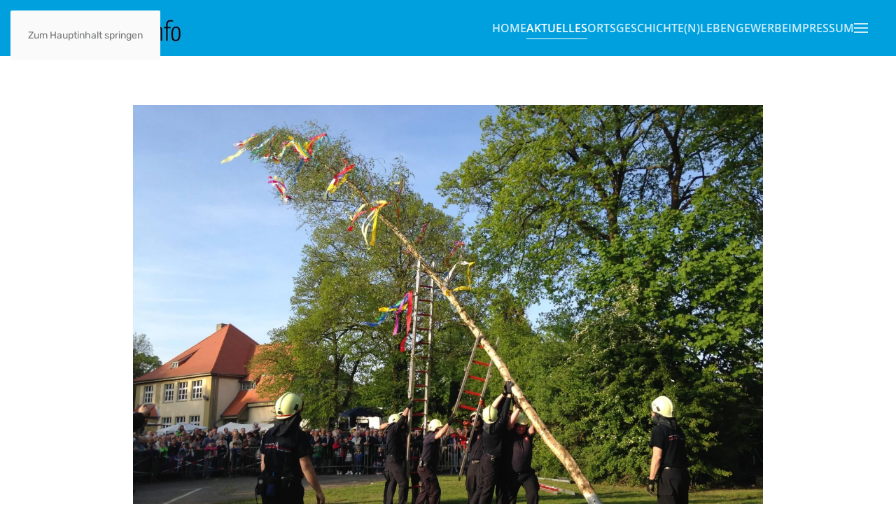

--- FILE ---
content_type: text/html; charset=UTF-8
request_url: https://www.rath-heumar.info/der-baum-steht/
body_size: 15122
content:
<!DOCTYPE html>
<html lang="de">
    <head>
        <meta charset="UTF-8">
        <meta name="viewport" content="width=device-width, initial-scale=1">
                <link href="https://fonts.googleapis.com/css?family=Dancing+Script:100,100i,200,200i,300,300i,400,400i,500,500i,600,600i,700,700i,800,800i,900,900i%7CRoboto+Condensed:100,100i,200,200i,300,300i,400,400i,500,500i,600,600i,700,700i,800,800i,900,900i%7CCuprum:100,100i,200,200i,300,300i,400,400i,500,500i,600,600i,700,700i,800,800i,900,900i%7CPacifico:100,100i,200,200i,300,300i,400,400i,500,500i,600,600i,700,700i,800,800i,900,900i%7CPoppins:100,100i,200,200i,300,300i,400,400i,500,500i,600,600i,700,700i,800,800i,900,900i%7CLato:100,100i,200,200i,300,300i,400,400i,500,500i,600,600i,700,700i,800,800i,900,900i%7COswald:100,100i,200,200i,300,300i,400,400i,500,500i,600,600i,700,700i,800,800i,900,900i%7CNunito:100,100i,200,200i,300,300i,400,400i,500,500i,600,600i,700,700i,800,800i,900,900i%7CRoboto+Slab:100,100i,200,200i,300,300i,400,400i,500,500i,600,600i,700,700i,800,800i,900,900i%7CRoboto:100,100i,200,200i,300,300i,400,400i,500,500i,600,600i,700,700i,800,800i,900,900i%7CIndie+Flower:100,100i,200,200i,300,300i,400,400i,500,500i,600,600i,700,700i,800,800i,900,900i%7CHandlee:100,100i,200,200i,300,300i,400,400i,500,500i,600,600i,700,700i,800,800i,900,900i%7CMontserrat:100,100i,200,200i,300,300i,400,400i,500,500i,600,600i,700,700i,800,800i,900,900i%7CMarko+One:100,100i,200,200i,300,300i,400,400i,500,500i,600,600i,700,700i,800,800i,900,900i" rel="stylesheet"><meta name='robots' content='index, follow, max-image-preview:large, max-snippet:-1, max-video-preview:-1' />

	<!-- This site is optimized with the Yoast SEO plugin v26.8 - https://yoast.com/product/yoast-seo-wordpress/ -->
	<title>Der Baum steht - rath-heumar.info</title>
	<link rel="canonical" href="https://www.rath-heumar.info/der-baum-steht/" />
	<meta property="og:locale" content="de_DE" />
	<meta property="og:type" content="article" />
	<meta property="og:title" content="Der Baum steht - rath-heumar.info" />
	<meta property="og:description" content="Rath/Heumar – wie jedes Jahr, wird am Rande des Platzes vor dem Bürger- und Vereinszentrum der gemeinsame Maibaum durch die Löschgruppe Heumar aufgestellt. Premiere feierte dieses mal die neue Aufstellvorrichtung, die die mühsamen Erdarbeiten der Vorjahre überflüssig macht. Die Rath/Heumarer Kapelle „Blos mer jet“ sorgte für die musikalische Begleitung der Zeremonie. Bei gemütlichen 20 Grad füllte [&hellip;]" />
	<meta property="og:url" content="https://www.rath-heumar.info/der-baum-steht/" />
	<meta property="og:site_name" content="rath-heumar.info" />
	<meta property="article:publisher" content="https://www.facebook.com/groups/rathheumarinfo/" />
	<meta property="article:author" content="https://www.facebook.com/marceldunkelberg" />
	<meta property="article:published_time" content="2017-05-02T15:31:31+00:00" />
	<meta property="article:modified_time" content="2017-05-02T15:41:15+00:00" />
	<meta property="og:image" content="https://www.rath-heumar.info/wp-content/uploads/2017/05/maibaum2017_elleneichberg_1.jpg" />
	<meta property="og:image:width" content="2048" />
	<meta property="og:image:height" content="1536" />
	<meta property="og:image:type" content="image/jpeg" />
	<meta name="author" content="Marcel Dunkelberg" />
	<meta name="twitter:card" content="summary_large_image" />
	<meta name="twitter:creator" content="@Captain_Koelsch" />
	<meta name="twitter:label1" content="Verfasst von" />
	<meta name="twitter:data1" content="Marcel Dunkelberg" />
	<meta name="twitter:label2" content="Geschätzte Lesezeit" />
	<meta name="twitter:data2" content="1 Minute" />
	<meta name="twitter:label3" content="Written by" />
	<meta name="twitter:data3" content="Marcel Dunkelberg" />
	<script type="application/ld+json" class="yoast-schema-graph">{"@context":"https://schema.org","@graph":[{"@type":"Article","@id":"https://www.rath-heumar.info/der-baum-steht/#article","isPartOf":{"@id":"https://www.rath-heumar.info/der-baum-steht/"},"author":[{"@id":"https://www.rath-heumar.info/#/schema/person/3ea6b7c12ac774086bab092b56d9d2d2"}],"headline":"Der Baum steht","datePublished":"2017-05-02T15:31:31+00:00","dateModified":"2017-05-02T15:41:15+00:00","mainEntityOfPage":{"@id":"https://www.rath-heumar.info/der-baum-steht/"},"wordCount":157,"publisher":{"@id":"https://www.rath-heumar.info/#organization"},"image":{"@id":"https://www.rath-heumar.info/der-baum-steht/#primaryimage"},"thumbnailUrl":"https://www.rath-heumar.info/wp-content/uploads/2017/05/maibaum2017_elleneichberg_1.jpg","articleSection":["Aktuelles","Redaktion"],"inLanguage":"de"},{"@type":"WebPage","@id":"https://www.rath-heumar.info/der-baum-steht/","url":"https://www.rath-heumar.info/der-baum-steht/","name":"Der Baum steht - rath-heumar.info","isPartOf":{"@id":"https://www.rath-heumar.info/#website"},"primaryImageOfPage":{"@id":"https://www.rath-heumar.info/der-baum-steht/#primaryimage"},"image":{"@id":"https://www.rath-heumar.info/der-baum-steht/#primaryimage"},"thumbnailUrl":"https://www.rath-heumar.info/wp-content/uploads/2017/05/maibaum2017_elleneichberg_1.jpg","datePublished":"2017-05-02T15:31:31+00:00","dateModified":"2017-05-02T15:41:15+00:00","breadcrumb":{"@id":"https://www.rath-heumar.info/der-baum-steht/#breadcrumb"},"inLanguage":"de","potentialAction":[{"@type":"ReadAction","target":["https://www.rath-heumar.info/der-baum-steht/"]}]},{"@type":"ImageObject","inLanguage":"de","@id":"https://www.rath-heumar.info/der-baum-steht/#primaryimage","url":"https://www.rath-heumar.info/wp-content/uploads/2017/05/maibaum2017_elleneichberg_1.jpg","contentUrl":"https://www.rath-heumar.info/wp-content/uploads/2017/05/maibaum2017_elleneichberg_1.jpg","width":2048,"height":1536,"caption":"Maibaum 2017 Rath/Heumar © Ellen Eichberg"},{"@type":"BreadcrumbList","@id":"https://www.rath-heumar.info/der-baum-steht/#breadcrumb","itemListElement":[{"@type":"ListItem","position":1,"name":"Startseite","item":"https://www.rath-heumar.info/"},{"@type":"ListItem","position":2,"name":"Aktuelles","item":"https://www.rath-heumar.info/aktuelles/"},{"@type":"ListItem","position":3,"name":"Der Baum steht"}]},{"@type":"WebSite","@id":"https://www.rath-heumar.info/#website","url":"https://www.rath-heumar.info/","name":"rath-heumar.info","description":"Lebensqualität im Kölner Osten","publisher":{"@id":"https://www.rath-heumar.info/#organization"},"potentialAction":[{"@type":"SearchAction","target":{"@type":"EntryPoint","urlTemplate":"https://www.rath-heumar.info/?s={search_term_string}"},"query-input":{"@type":"PropertyValueSpecification","valueRequired":true,"valueName":"search_term_string"}}],"inLanguage":"de"},{"@type":"Organization","@id":"https://www.rath-heumar.info/#organization","name":"rath-heumar.info","url":"https://www.rath-heumar.info/","logo":{"@type":"ImageObject","inLanguage":"de","@id":"https://www.rath-heumar.info/#/schema/logo/image/","url":"https://www.rath-heumar.info/wp-content/uploads/2017/01/logoampel-e1484605183651.png","contentUrl":"https://www.rath-heumar.info/wp-content/uploads/2017/01/logoampel-e1484605183651.png","width":250,"height":35,"caption":"rath-heumar.info"},"image":{"@id":"https://www.rath-heumar.info/#/schema/logo/image/"},"sameAs":["https://www.facebook.com/groups/rathheumarinfo/"]},{"@type":"Person","@id":"https://www.rath-heumar.info/#/schema/person/3ea6b7c12ac774086bab092b56d9d2d2","name":"Marcel Dunkelberg","image":{"@type":"ImageObject","inLanguage":"de","@id":"https://www.rath-heumar.info/#/schema/person/image/cc3ea6cb0a0403d5b016f40f73ddbc03","url":"https://secure.gravatar.com/avatar/59590b52b393e919dcf127241adcc7763df7269a5642031eb664ab12298ef6ac?s=96&d=mm&r=g","contentUrl":"https://secure.gravatar.com/avatar/59590b52b393e919dcf127241adcc7763df7269a5642031eb664ab12298ef6ac?s=96&d=mm&r=g","caption":"Marcel Dunkelberg"},"sameAs":["http://www.dis.koeln","https://www.facebook.com/marceldunkelberg","https://x.com/Captain_Koelsch"],"url":"https://www.rath-heumar.info/author/rhadmin/"}]}</script>
	<!-- / Yoast SEO plugin. -->


<link rel='dns-prefetch' href='//secure.gravatar.com' />
<link rel='dns-prefetch' href='//stats.wp.com' />
<link rel='dns-prefetch' href='//fonts.googleapis.com' />
<link rel='dns-prefetch' href='//use.fontawesome.com' />
<link rel='dns-prefetch' href='//v0.wordpress.com' />
<link rel="alternate" type="application/rss+xml" title="rath-heumar.info &raquo; Feed" href="https://www.rath-heumar.info/feed/" />
<link rel="alternate" type="application/rss+xml" title="rath-heumar.info &raquo; Kommentar-Feed" href="https://www.rath-heumar.info/comments/feed/" />
<link rel="alternate" title="oEmbed (JSON)" type="application/json+oembed" href="https://www.rath-heumar.info/wp-json/oembed/1.0/embed?url=https%3A%2F%2Fwww.rath-heumar.info%2Fder-baum-steht%2F" />
<link rel="alternate" title="oEmbed (XML)" type="text/xml+oembed" href="https://www.rath-heumar.info/wp-json/oembed/1.0/embed?url=https%3A%2F%2Fwww.rath-heumar.info%2Fder-baum-steht%2F&#038;format=xml" />
<link rel='stylesheet' id='dpProEventCalendar_headcss-css' href='https://www.rath-heumar.info/wp-content/plugins/dpProEventCalendar/css/dpProEventCalendar.css' media='all' />
<link rel='stylesheet' id='font-awesome-original-css' href='https://www.rath-heumar.info/wp-content/plugins/dpProEventCalendar/css/font-awesome.css' media='all' />
<link rel='stylesheet' id='sgr-css' href='https://www.rath-heumar.info/wp-content/plugins/simple-google-recaptcha/sgr.css' media='all' />
<link rel='stylesheet' id='sbi_styles-css' href='https://www.rath-heumar.info/wp-content/plugins/instagram-feed-pro/css/sbi-styles.min.css' media='all' />
<link rel='stylesheet' id='layerslider-css' href='https://www.rath-heumar.info/wp-content/plugins/LayerSlider/assets/static/layerslider/css/layerslider.css' media='all' />
<style id='wp-emoji-styles-inline-css'>

	img.wp-smiley, img.emoji {
		display: inline !important;
		border: none !important;
		box-shadow: none !important;
		height: 1em !important;
		width: 1em !important;
		margin: 0 0.07em !important;
		vertical-align: -0.1em !important;
		background: none !important;
		padding: 0 !important;
	}
/*# sourceURL=wp-emoji-styles-inline-css */
</style>
<link rel='stylesheet' id='wp-block-library-css' href='https://www.rath-heumar.info/wp-includes/css/dist/block-library/style.min.css' media='all' />
<style id='global-styles-inline-css'>
:root{--wp--preset--aspect-ratio--square: 1;--wp--preset--aspect-ratio--4-3: 4/3;--wp--preset--aspect-ratio--3-4: 3/4;--wp--preset--aspect-ratio--3-2: 3/2;--wp--preset--aspect-ratio--2-3: 2/3;--wp--preset--aspect-ratio--16-9: 16/9;--wp--preset--aspect-ratio--9-16: 9/16;--wp--preset--color--black: #000000;--wp--preset--color--cyan-bluish-gray: #abb8c3;--wp--preset--color--white: #ffffff;--wp--preset--color--pale-pink: #f78da7;--wp--preset--color--vivid-red: #cf2e2e;--wp--preset--color--luminous-vivid-orange: #ff6900;--wp--preset--color--luminous-vivid-amber: #fcb900;--wp--preset--color--light-green-cyan: #7bdcb5;--wp--preset--color--vivid-green-cyan: #00d084;--wp--preset--color--pale-cyan-blue: #8ed1fc;--wp--preset--color--vivid-cyan-blue: #0693e3;--wp--preset--color--vivid-purple: #9b51e0;--wp--preset--gradient--vivid-cyan-blue-to-vivid-purple: linear-gradient(135deg,rgb(6,147,227) 0%,rgb(155,81,224) 100%);--wp--preset--gradient--light-green-cyan-to-vivid-green-cyan: linear-gradient(135deg,rgb(122,220,180) 0%,rgb(0,208,130) 100%);--wp--preset--gradient--luminous-vivid-amber-to-luminous-vivid-orange: linear-gradient(135deg,rgb(252,185,0) 0%,rgb(255,105,0) 100%);--wp--preset--gradient--luminous-vivid-orange-to-vivid-red: linear-gradient(135deg,rgb(255,105,0) 0%,rgb(207,46,46) 100%);--wp--preset--gradient--very-light-gray-to-cyan-bluish-gray: linear-gradient(135deg,rgb(238,238,238) 0%,rgb(169,184,195) 100%);--wp--preset--gradient--cool-to-warm-spectrum: linear-gradient(135deg,rgb(74,234,220) 0%,rgb(151,120,209) 20%,rgb(207,42,186) 40%,rgb(238,44,130) 60%,rgb(251,105,98) 80%,rgb(254,248,76) 100%);--wp--preset--gradient--blush-light-purple: linear-gradient(135deg,rgb(255,206,236) 0%,rgb(152,150,240) 100%);--wp--preset--gradient--blush-bordeaux: linear-gradient(135deg,rgb(254,205,165) 0%,rgb(254,45,45) 50%,rgb(107,0,62) 100%);--wp--preset--gradient--luminous-dusk: linear-gradient(135deg,rgb(255,203,112) 0%,rgb(199,81,192) 50%,rgb(65,88,208) 100%);--wp--preset--gradient--pale-ocean: linear-gradient(135deg,rgb(255,245,203) 0%,rgb(182,227,212) 50%,rgb(51,167,181) 100%);--wp--preset--gradient--electric-grass: linear-gradient(135deg,rgb(202,248,128) 0%,rgb(113,206,126) 100%);--wp--preset--gradient--midnight: linear-gradient(135deg,rgb(2,3,129) 0%,rgb(40,116,252) 100%);--wp--preset--font-size--small: 13px;--wp--preset--font-size--medium: 20px;--wp--preset--font-size--large: 36px;--wp--preset--font-size--x-large: 42px;--wp--preset--spacing--20: 0.44rem;--wp--preset--spacing--30: 0.67rem;--wp--preset--spacing--40: 1rem;--wp--preset--spacing--50: 1.5rem;--wp--preset--spacing--60: 2.25rem;--wp--preset--spacing--70: 3.38rem;--wp--preset--spacing--80: 5.06rem;--wp--preset--shadow--natural: 6px 6px 9px rgba(0, 0, 0, 0.2);--wp--preset--shadow--deep: 12px 12px 50px rgba(0, 0, 0, 0.4);--wp--preset--shadow--sharp: 6px 6px 0px rgba(0, 0, 0, 0.2);--wp--preset--shadow--outlined: 6px 6px 0px -3px rgb(255, 255, 255), 6px 6px rgb(0, 0, 0);--wp--preset--shadow--crisp: 6px 6px 0px rgb(0, 0, 0);}:where(.is-layout-flex){gap: 0.5em;}:where(.is-layout-grid){gap: 0.5em;}body .is-layout-flex{display: flex;}.is-layout-flex{flex-wrap: wrap;align-items: center;}.is-layout-flex > :is(*, div){margin: 0;}body .is-layout-grid{display: grid;}.is-layout-grid > :is(*, div){margin: 0;}:where(.wp-block-columns.is-layout-flex){gap: 2em;}:where(.wp-block-columns.is-layout-grid){gap: 2em;}:where(.wp-block-post-template.is-layout-flex){gap: 1.25em;}:where(.wp-block-post-template.is-layout-grid){gap: 1.25em;}.has-black-color{color: var(--wp--preset--color--black) !important;}.has-cyan-bluish-gray-color{color: var(--wp--preset--color--cyan-bluish-gray) !important;}.has-white-color{color: var(--wp--preset--color--white) !important;}.has-pale-pink-color{color: var(--wp--preset--color--pale-pink) !important;}.has-vivid-red-color{color: var(--wp--preset--color--vivid-red) !important;}.has-luminous-vivid-orange-color{color: var(--wp--preset--color--luminous-vivid-orange) !important;}.has-luminous-vivid-amber-color{color: var(--wp--preset--color--luminous-vivid-amber) !important;}.has-light-green-cyan-color{color: var(--wp--preset--color--light-green-cyan) !important;}.has-vivid-green-cyan-color{color: var(--wp--preset--color--vivid-green-cyan) !important;}.has-pale-cyan-blue-color{color: var(--wp--preset--color--pale-cyan-blue) !important;}.has-vivid-cyan-blue-color{color: var(--wp--preset--color--vivid-cyan-blue) !important;}.has-vivid-purple-color{color: var(--wp--preset--color--vivid-purple) !important;}.has-black-background-color{background-color: var(--wp--preset--color--black) !important;}.has-cyan-bluish-gray-background-color{background-color: var(--wp--preset--color--cyan-bluish-gray) !important;}.has-white-background-color{background-color: var(--wp--preset--color--white) !important;}.has-pale-pink-background-color{background-color: var(--wp--preset--color--pale-pink) !important;}.has-vivid-red-background-color{background-color: var(--wp--preset--color--vivid-red) !important;}.has-luminous-vivid-orange-background-color{background-color: var(--wp--preset--color--luminous-vivid-orange) !important;}.has-luminous-vivid-amber-background-color{background-color: var(--wp--preset--color--luminous-vivid-amber) !important;}.has-light-green-cyan-background-color{background-color: var(--wp--preset--color--light-green-cyan) !important;}.has-vivid-green-cyan-background-color{background-color: var(--wp--preset--color--vivid-green-cyan) !important;}.has-pale-cyan-blue-background-color{background-color: var(--wp--preset--color--pale-cyan-blue) !important;}.has-vivid-cyan-blue-background-color{background-color: var(--wp--preset--color--vivid-cyan-blue) !important;}.has-vivid-purple-background-color{background-color: var(--wp--preset--color--vivid-purple) !important;}.has-black-border-color{border-color: var(--wp--preset--color--black) !important;}.has-cyan-bluish-gray-border-color{border-color: var(--wp--preset--color--cyan-bluish-gray) !important;}.has-white-border-color{border-color: var(--wp--preset--color--white) !important;}.has-pale-pink-border-color{border-color: var(--wp--preset--color--pale-pink) !important;}.has-vivid-red-border-color{border-color: var(--wp--preset--color--vivid-red) !important;}.has-luminous-vivid-orange-border-color{border-color: var(--wp--preset--color--luminous-vivid-orange) !important;}.has-luminous-vivid-amber-border-color{border-color: var(--wp--preset--color--luminous-vivid-amber) !important;}.has-light-green-cyan-border-color{border-color: var(--wp--preset--color--light-green-cyan) !important;}.has-vivid-green-cyan-border-color{border-color: var(--wp--preset--color--vivid-green-cyan) !important;}.has-pale-cyan-blue-border-color{border-color: var(--wp--preset--color--pale-cyan-blue) !important;}.has-vivid-cyan-blue-border-color{border-color: var(--wp--preset--color--vivid-cyan-blue) !important;}.has-vivid-purple-border-color{border-color: var(--wp--preset--color--vivid-purple) !important;}.has-vivid-cyan-blue-to-vivid-purple-gradient-background{background: var(--wp--preset--gradient--vivid-cyan-blue-to-vivid-purple) !important;}.has-light-green-cyan-to-vivid-green-cyan-gradient-background{background: var(--wp--preset--gradient--light-green-cyan-to-vivid-green-cyan) !important;}.has-luminous-vivid-amber-to-luminous-vivid-orange-gradient-background{background: var(--wp--preset--gradient--luminous-vivid-amber-to-luminous-vivid-orange) !important;}.has-luminous-vivid-orange-to-vivid-red-gradient-background{background: var(--wp--preset--gradient--luminous-vivid-orange-to-vivid-red) !important;}.has-very-light-gray-to-cyan-bluish-gray-gradient-background{background: var(--wp--preset--gradient--very-light-gray-to-cyan-bluish-gray) !important;}.has-cool-to-warm-spectrum-gradient-background{background: var(--wp--preset--gradient--cool-to-warm-spectrum) !important;}.has-blush-light-purple-gradient-background{background: var(--wp--preset--gradient--blush-light-purple) !important;}.has-blush-bordeaux-gradient-background{background: var(--wp--preset--gradient--blush-bordeaux) !important;}.has-luminous-dusk-gradient-background{background: var(--wp--preset--gradient--luminous-dusk) !important;}.has-pale-ocean-gradient-background{background: var(--wp--preset--gradient--pale-ocean) !important;}.has-electric-grass-gradient-background{background: var(--wp--preset--gradient--electric-grass) !important;}.has-midnight-gradient-background{background: var(--wp--preset--gradient--midnight) !important;}.has-small-font-size{font-size: var(--wp--preset--font-size--small) !important;}.has-medium-font-size{font-size: var(--wp--preset--font-size--medium) !important;}.has-large-font-size{font-size: var(--wp--preset--font-size--large) !important;}.has-x-large-font-size{font-size: var(--wp--preset--font-size--x-large) !important;}
/*# sourceURL=global-styles-inline-css */
</style>

<style id='classic-theme-styles-inline-css'>
/*! This file is auto-generated */
.wp-block-button__link{color:#fff;background-color:#32373c;border-radius:9999px;box-shadow:none;text-decoration:none;padding:calc(.667em + 2px) calc(1.333em + 2px);font-size:1.125em}.wp-block-file__button{background:#32373c;color:#fff;text-decoration:none}
/*# sourceURL=/wp-includes/css/classic-themes.min.css */
</style>
<link rel='stylesheet' id='wp-components-css' href='https://www.rath-heumar.info/wp-includes/css/dist/components/style.min.css' media='all' />
<link rel='stylesheet' id='wp-preferences-css' href='https://www.rath-heumar.info/wp-includes/css/dist/preferences/style.min.css' media='all' />
<link rel='stylesheet' id='wp-block-editor-css' href='https://www.rath-heumar.info/wp-includes/css/dist/block-editor/style.min.css' media='all' />
<link rel='stylesheet' id='wp-reusable-blocks-css' href='https://www.rath-heumar.info/wp-includes/css/dist/reusable-blocks/style.min.css' media='all' />
<link rel='stylesheet' id='wp-patterns-css' href='https://www.rath-heumar.info/wp-includes/css/dist/patterns/style.min.css' media='all' />
<link rel='stylesheet' id='wp-editor-css' href='https://www.rath-heumar.info/wp-includes/css/dist/editor/style.min.css' media='all' />
<link rel='stylesheet' id='wallsio-style-css-css' href='https://www.rath-heumar.info/wp-content/plugins/wallsio/block/dist/blocks.style.build.css' media='all' />
<link rel='stylesheet' id='userpro_google_font-css' href='https://fonts.googleapis.com/css?family=Roboto%3A400%2C400italic%2C700%2C700italic%2C300italic%2C300' media='all' />
<link rel='stylesheet' id='userpro_skin_min-css' href='https://www.rath-heumar.info/wp-content/plugins/userpro/skins/elegant/style.css' media='all' />
<link rel='stylesheet' id='up_fontawesome-css' href='https://www.rath-heumar.info/wp-content/plugins/userpro/css/up-fontawesome.css' media='all' />
<link rel='stylesheet' id='up_timeline_css-css' href='https://www.rath-heumar.info/wp-content/plugins/userpro/addons/timeline/assets/css/timeline.css' media='all' />
<link rel='stylesheet' id='wk-styles-css' href='https://www.rath-heumar.info/wp-content/plugins/widgetkit/cache/wk-styles-e1f7e271.css' media='all' />
<link rel='stylesheet' id='wp-job-manager-job-listings-css' href='https://www.rath-heumar.info/wp-content/plugins/wp-job-manager/assets/dist/css/job-listings.css' media='all' />
<link rel='stylesheet' id='cn-public-css' href='//www.rath-heumar.info/wp-content/plugins/connections/assets/dist/frontend/style.css' media='all' />
<link rel='stylesheet' id='cnt-cmap-css' href='//www.rath-heumar.info/wp-content/plugins/connections-cmap/cmap.min.css' media='all' />
<style id='cnt-cmap-inline-css'>
/* cMap Template Customizer Custom Styles */
#cn-cmap .cn-list-row h2 .fn,
#cn-cmap .cn-list-row-alternate h2 .fn {
	color: #000;
}
#cn-cmap .cn-list-row,
#cn-cmap .cn-list-row-alternate {
	color: #000;
}
#cn-cmap span.contact-label,
#cn-cmap span.cn-relation-label,
#cn-cmap span.adr span.address-name,
#cn-cmap span.tel span.phone-name,
#cn-cmap span.email span.email-name,
#cn-cmap span.im-network span.im-name,
#cn-cmap span.link span.link-name,
#cn-cmap span.cn-date span.date-name {
	color: #000;
}
#cn-cmap .cn-list-row a,
#cn-cmap .cn-list-row a:visited,
#cn-cmap .cn-list-row-alternate a,
#cn-cmap .cn-list-row-alternate a:visited {
	color: #000;
}
#cn-cmap .cn-content-tray .cn-bio-tray,
#cn-cmap .cn-content-tray .cn-note-tray,
#cn-cmap .cn-content-tray .cn-gmap {
	background-color: #F1F1F1;
}
#cn-cmap .cn-content-tray {
	color: #000;
}
#cn-cmap .cn-content-tray a,
#cn-cmap .cn-content-tray a:visited {
	color: #000;
}
/*# sourceURL=cnt-cmap-inline-css */
</style>
<link rel='stylesheet' id='cnt-profile-css' href='//www.rath-heumar.info/wp-content/plugins/connections/templates/profile/profile.css' media='all' />
<link rel='stylesheet' id='cn-chosen-css' href='//www.rath-heumar.info/wp-content/plugins/connections/assets/vendor/chosen/chosen.min.css' media='all' />
<link rel='stylesheet' id='cn-form-public-css' href='https://www.rath-heumar.info/wp-content/plugins/connections-form/css/cn-form-user.min.css' media='all' />
<link rel='stylesheet' id='cnbh-public-css' href='//www.rath-heumar.info/wp-content/plugins/connections-business-directory-hours/assets/css/cnbh-public.min.css' media='all' />
<link rel='stylesheet' id='bfa-font-awesome-css' href='https://use.fontawesome.com/releases/v5.15.4/css/all.css' media='all' />
<link rel='stylesheet' id='bfa-font-awesome-v4-shim-css' href='https://use.fontawesome.com/releases/v5.15.4/css/v4-shims.css' media='all' />
<style id='bfa-font-awesome-v4-shim-inline-css'>

			@font-face {
				font-family: 'FontAwesome';
				src: url('https://use.fontawesome.com/releases/v5.15.4/webfonts/fa-brands-400.eot'),
				url('https://use.fontawesome.com/releases/v5.15.4/webfonts/fa-brands-400.eot?#iefix') format('embedded-opentype'),
				url('https://use.fontawesome.com/releases/v5.15.4/webfonts/fa-brands-400.woff2') format('woff2'),
				url('https://use.fontawesome.com/releases/v5.15.4/webfonts/fa-brands-400.woff') format('woff'),
				url('https://use.fontawesome.com/releases/v5.15.4/webfonts/fa-brands-400.ttf') format('truetype'),
				url('https://use.fontawesome.com/releases/v5.15.4/webfonts/fa-brands-400.svg#fontawesome') format('svg');
			}

			@font-face {
				font-family: 'FontAwesome';
				src: url('https://use.fontawesome.com/releases/v5.15.4/webfonts/fa-solid-900.eot'),
				url('https://use.fontawesome.com/releases/v5.15.4/webfonts/fa-solid-900.eot?#iefix') format('embedded-opentype'),
				url('https://use.fontawesome.com/releases/v5.15.4/webfonts/fa-solid-900.woff2') format('woff2'),
				url('https://use.fontawesome.com/releases/v5.15.4/webfonts/fa-solid-900.woff') format('woff'),
				url('https://use.fontawesome.com/releases/v5.15.4/webfonts/fa-solid-900.ttf') format('truetype'),
				url('https://use.fontawesome.com/releases/v5.15.4/webfonts/fa-solid-900.svg#fontawesome') format('svg');
			}

			@font-face {
				font-family: 'FontAwesome';
				src: url('https://use.fontawesome.com/releases/v5.15.4/webfonts/fa-regular-400.eot'),
				url('https://use.fontawesome.com/releases/v5.15.4/webfonts/fa-regular-400.eot?#iefix') format('embedded-opentype'),
				url('https://use.fontawesome.com/releases/v5.15.4/webfonts/fa-regular-400.woff2') format('woff2'),
				url('https://use.fontawesome.com/releases/v5.15.4/webfonts/fa-regular-400.woff') format('woff'),
				url('https://use.fontawesome.com/releases/v5.15.4/webfonts/fa-regular-400.ttf') format('truetype'),
				url('https://use.fontawesome.com/releases/v5.15.4/webfonts/fa-regular-400.svg#fontawesome') format('svg');
				unicode-range: U+F004-F005,U+F007,U+F017,U+F022,U+F024,U+F02E,U+F03E,U+F044,U+F057-F059,U+F06E,U+F070,U+F075,U+F07B-F07C,U+F080,U+F086,U+F089,U+F094,U+F09D,U+F0A0,U+F0A4-F0A7,U+F0C5,U+F0C7-F0C8,U+F0E0,U+F0EB,U+F0F3,U+F0F8,U+F0FE,U+F111,U+F118-F11A,U+F11C,U+F133,U+F144,U+F146,U+F14A,U+F14D-F14E,U+F150-F152,U+F15B-F15C,U+F164-F165,U+F185-F186,U+F191-F192,U+F1AD,U+F1C1-F1C9,U+F1CD,U+F1D8,U+F1E3,U+F1EA,U+F1F6,U+F1F9,U+F20A,U+F247-F249,U+F24D,U+F254-F25B,U+F25D,U+F267,U+F271-F274,U+F279,U+F28B,U+F28D,U+F2B5-F2B6,U+F2B9,U+F2BB,U+F2BD,U+F2C1-F2C2,U+F2D0,U+F2D2,U+F2DC,U+F2ED,U+F328,U+F358-F35B,U+F3A5,U+F3D1,U+F410,U+F4AD;
			}
		
/*# sourceURL=bfa-font-awesome-v4-shim-inline-css */
</style>
<link rel='stylesheet' id='cn-brandicons-css' href='//www.rath-heumar.info/wp-content/plugins/connections/assets/vendor/icomoon-brands/style.css' media='all' />
<link href="https://www.rath-heumar.info/wp-content/themes/yootheme/css/theme.1.css?ver=1769016551" rel="stylesheet">
<script type="41f1d604098ee1cacb5d6278-text/javascript">GOOGLE_MAPS_API_KEY = "AIzaSyAJXVc8ObIc4LFCb2Do_HWGeJPsZuj2TjM";</script>
<script id="sgr-js-extra" type="41f1d604098ee1cacb5d6278-text/javascript">
var sgr = {"sgr_site_key":"6LdiLRIUAAAAANlxSorEAP2m25c8N-42a3h3RQIT"};
//# sourceURL=sgr-js-extra
</script>
<script src="https://www.rath-heumar.info/wp-content/plugins/simple-google-recaptcha/sgr.js" id="sgr-js" type="41f1d604098ee1cacb5d6278-text/javascript"></script>
<script src="https://www.rath-heumar.info/wp-includes/js/jquery/jquery.min.js" id="jquery-core-js" type="41f1d604098ee1cacb5d6278-text/javascript"></script>
<script src="https://www.rath-heumar.info/wp-includes/js/jquery/jquery-migrate.min.js" id="jquery-migrate-js" type="41f1d604098ee1cacb5d6278-text/javascript"></script>
<script id="layerslider-utils-js-extra" type="41f1d604098ee1cacb5d6278-text/javascript">
var LS_Meta = {"v":"8.1.2","fixGSAP":"1"};
//# sourceURL=layerslider-utils-js-extra
</script>
<script src="https://www.rath-heumar.info/wp-content/plugins/LayerSlider/assets/static/layerslider/js/layerslider.utils.js" id="layerslider-utils-js" type="41f1d604098ee1cacb5d6278-text/javascript"></script>
<script src="https://www.rath-heumar.info/wp-content/plugins/LayerSlider/assets/static/layerslider/js/layerslider.kreaturamedia.jquery.js" id="layerslider-js" type="41f1d604098ee1cacb5d6278-text/javascript"></script>
<script src="https://www.rath-heumar.info/wp-content/plugins/LayerSlider/assets/static/layerslider/js/layerslider.transitions.js" id="layerslider-transitions-js" type="41f1d604098ee1cacb5d6278-text/javascript"></script>
<script src="https://www.rath-heumar.info/wp-content/plugins/widgetkit/cache/uikit2-502c54c7.js" id="uikit2-js" type="41f1d604098ee1cacb5d6278-text/javascript"></script>
<script src="https://www.rath-heumar.info/wp-content/plugins/widgetkit/cache/wk-scripts-8840edca.js" id="wk-scripts-js" type="41f1d604098ee1cacb5d6278-text/javascript"></script>
<script id="userpro_sc-js-extra" type="41f1d604098ee1cacb5d6278-text/javascript">
var up_social_ajax  = {"ajaxurl":"https://www.rath-heumar.info/wp-admin/admin-ajax.php","security":"b3c1e4468c","data":{"is_user_logged_in":false}};
//# sourceURL=userpro_sc-js-extra
</script>
<script src="https://www.rath-heumar.info/wp-content/plugins/userpro/addons/social/scripts/userpro-social.js" id="userpro_sc-js" type="41f1d604098ee1cacb5d6278-text/javascript"></script>
<script src="https://www.rath-heumar.info/wp-content/plugins/userpro/scripts/userpro.encrypt.js" id="userpro_encrypt_js-js" type="41f1d604098ee1cacb5d6278-text/javascript"></script>
<meta name="generator" content="Powered by LayerSlider 8.1.2 - Build Heros, Sliders, and Popups. Create Animations and Beautiful, Rich Web Content as Easy as Never Before on WordPress." />
<!-- LayerSlider updates and docs at: https://layerslider.com -->
<link rel="https://api.w.org/" href="https://www.rath-heumar.info/wp-json/" /><link rel="alternate" title="JSON" type="application/json" href="https://www.rath-heumar.info/wp-json/wp/v2/posts/1970" /><link rel="EditURI" type="application/rsd+xml" title="RSD" href="https://www.rath-heumar.info/xmlrpc.php?rsd" />
<meta name="generator" content="WordPress 6.9" />
<link rel='shortlink' href='https://wp.me/p8jm2A-vM' />
    <script type="41f1d604098ee1cacb5d6278-text/javascript">
        var userpro_ajax_url = 'https://www.rath-heumar.info/wp-admin/admin-ajax.php';
        var dateformat = 'dd-mm-yy';
    </script>
    <script type="41f1d604098ee1cacb5d6278-text/javascript">
(function(url){
	if(/(?:Chrome\/26\.0\.1410\.63 Safari\/537\.31|WordfenceTestMonBot)/.test(navigator.userAgent)){ return; }
	var addEvent = function(evt, handler) {
		if (window.addEventListener) {
			document.addEventListener(evt, handler, false);
		} else if (window.attachEvent) {
			document.attachEvent('on' + evt, handler);
		}
	};
	var removeEvent = function(evt, handler) {
		if (window.removeEventListener) {
			document.removeEventListener(evt, handler, false);
		} else if (window.detachEvent) {
			document.detachEvent('on' + evt, handler);
		}
	};
	var evts = 'contextmenu dblclick drag dragend dragenter dragleave dragover dragstart drop keydown keypress keyup mousedown mousemove mouseout mouseover mouseup mousewheel scroll'.split(' ');
	var logHuman = function() {
		if (window.wfLogHumanRan) { return; }
		window.wfLogHumanRan = true;
		var wfscr = document.createElement('script');
		wfscr.type = 'text/javascript';
		wfscr.async = true;
		wfscr.src = url + '&r=' + Math.random();
		(document.getElementsByTagName('head')[0]||document.getElementsByTagName('body')[0]).appendChild(wfscr);
		for (var i = 0; i < evts.length; i++) {
			removeEvent(evts[i], logHuman);
		}
	};
	for (var i = 0; i < evts.length; i++) {
		addEvent(evts[i], logHuman);
	}
})('//www.rath-heumar.info/?wordfence_lh=1&hid=30E1884F45B4F080202895302C8029E7');
</script>	<style>img#wpstats{display:none}</style>
		<link rel="icon" href="/wp-content/uploads/2017/11/RHFAV_web.png" sizes="any"><script src="https://www.rath-heumar.info/wp-content/themes/yootheme/vendor/assets/uikit/dist/js/uikit.min.js?ver=5.0.6" type="41f1d604098ee1cacb5d6278-text/javascript"></script>
<script src="https://www.rath-heumar.info/wp-content/themes/yootheme/vendor/assets/uikit/dist/js/uikit-icons-max.min.js?ver=5.0.6" type="41f1d604098ee1cacb5d6278-text/javascript"></script>
<script src="https://www.rath-heumar.info/wp-content/themes/yootheme/assets/site/js/theme.js?ver=5.0.6" type="41f1d604098ee1cacb5d6278-text/javascript"></script>
<script type="41f1d604098ee1cacb5d6278-text/javascript">window.yootheme ||= {}; yootheme.theme = {"i18n":{"close":{"label":"Schlie\u00dfen","0":"yootheme"},"totop":{"label":"Back to top","0":"yootheme"},"marker":{"label":"Open","0":"yootheme"},"navbarToggleIcon":{"label":"Men\u00fc \u00f6ffnen","0":"yootheme"},"paginationPrevious":{"label":"Vorherige Seite","0":"yootheme"},"paginationNext":{"label":"N\u00e4chste Seite","0":"yootheme"},"searchIcon":{"toggle":"Open Search","submit":"Suche starten"},"slider":{"next":"N\u00e4chstes Bild","previous":"Vorheriges Bild","slideX":"Bild %s","slideLabel":"%s von %s"},"slideshow":{"next":"N\u00e4chstes Bild","previous":"Vorheriges Bild","slideX":"Bild %s","slideLabel":"%s von %s"},"lightboxPanel":{"next":"N\u00e4chstes Bild","previous":"Vorheriges Bild","slideLabel":"%s von %s","close":"Schlie\u00dfen"}}};</script>
		<style id="wp-custom-css">
			@media (max-width: 767px) {
  .headmobil {
    font-size: 30px;
  }
  .headbody {
    font-size: 30px;
  }
  .mobiltext {
    font-size: 14px;
  }
}
@media (max-width: 959px) {
  .headmobil {
    font-size: 30px;
  }
  .headbody {
    font-size: 30px;
  }
  .mobiltext {
    font-size: 14px;
  }
}
.lghenews .wk-h4 {
  font-size: 18px;
}
.lghenews .wk-margin {
  text-align: justify;
}
.wk-slidenav:focus,
.wk-slidenav:hover {
  outline: 0;
  text-decoration: none;
  color: #00A0DE;
  cursor: pointer;
}
.mainnews .wk-panel {
  text-align: justify;
}
img.cn-image {
  visibility: visible;
}
		</style>
		    <link rel='stylesheet' id='shariffcss-css' href='https://www.rath-heumar.info/wp-content/plugins/shariff/css/shariff.min.css' media='all' />
<link rel='stylesheet' id='userpro-fa-icons-local-css' href='https://www.rath-heumar.info/wp-content/plugins/userpro/assets/css/fontawesome/css/all.min.css' media='all' />
<link rel='stylesheet' id='userpro_latest_css-css' href='https://www.rath-heumar.info/wp-content/plugins/userpro/assets/css/main.css' media='all' />
</head>
    <body class="wp-singular post-template-default single single-post postid-1970 single-format-standard wp-theme-yootheme  yootheme">

        
        <div class="uk-hidden-visually uk-notification uk-notification-top-left uk-width-auto">
            <div class="uk-notification-message">
                <a href="#tm-main" class="uk-link-reset">Zum Hauptinhalt springen</a>
            </div>
        </div>

        
        
        <div class="tm-page">

                        


<header class="tm-header-mobile uk-hidden@l">


    
        <div class="uk-navbar-container">

            <div class="uk-container uk-container-expand">
                <nav class="uk-navbar" uk-navbar="{&quot;align&quot;:&quot;left&quot;,&quot;container&quot;:&quot;.tm-header-mobile&quot;,&quot;boundary&quot;:&quot;.tm-header-mobile .uk-navbar-container&quot;}">

                                        <div class="uk-navbar-left ">

                                                    <a href="https://www.rath-heumar.info/" aria-label="Zurück zur Startseite" class="uk-logo uk-navbar-item">
    <picture><source type="image/webp" srcset="/wp-content/uploads/yootheme/cache/74/747e5214.webp 221w" sizes="(min-width: 221px) 221px"><img src="/wp-content/uploads/2017/12/rhinfologoneu_web-1.png" width="221" height="35" alt="rath-heumar"></picture></a>                        
                        
                        
                    </div>
                    
                    
                                        <div class="uk-navbar-right">

                                                    
<ul class="uk-navbar-nav">
    
	<li class="menu-item menu-item-type-post_type menu-item-object-page menu-item-home menu-item-has-children uk-parent"><a href="https://www.rath-heumar.info/">Home</a>
	<div class="uk-drop uk-navbar-dropdown"><div><ul class="uk-nav uk-navbar-dropdown-nav">

		<li class="menu-item menu-item-type-post_type menu-item-object-page"><a href="https://www.rath-heumar.info/profil/anmeldung/">Anmelden</a></li>
		<li class="menu-item menu-item-type-post_type menu-item-object-page"><a href="https://www.rath-heumar.info/profil/registrierung/">Registrieren</a></li></ul></div></div></li>
	<li class="menu-item menu-item-type-post_type menu-item-object-page current_page_parent menu-item-has-children uk-active uk-parent"><a href="https://www.rath-heumar.info/aktuelles/">Aktuelles</a>
	<div class="uk-drop uk-navbar-dropdown"><div><ul class="uk-nav uk-navbar-dropdown-nav">

		<li class="menu-item menu-item-type-post_type menu-item-object-page"><a href="https://www.rath-heumar.info/aktuelles/waldfest/">Waldfest</a></li>
		<li class="menu-item menu-item-type-post_type menu-item-object-page"><a href="https://www.rath-heumar.info/aktuelles/veranstaltungen/">Veranstaltungen</a></li>
		<li class="menu-item menu-item-type-post_type menu-item-object-page menu-item-has-children uk-parent"><a href="https://www.rath-heumar.info/jobs/">Jobs</a>
		<ul class="uk-nav-sub">

			<li class="menu-item menu-item-type-post_type menu-item-object-page"><a href="https://www.rath-heumar.info/job-anlegen/">Job anlegen</a></li>
			<li class="menu-item menu-item-type-post_type menu-item-object-page"><a href="https://www.rath-heumar.info/job-dashboard/">Job Dashboard</a></li></ul></li></ul></div></div></li>
	<li class="menu-item menu-item-type-post_type menu-item-object-page menu-item-has-children uk-parent"><a href="https://www.rath-heumar.info/ort/">Ortsgeschichte(n)</a>
	<div class="uk-drop uk-navbar-dropdown"><div><ul class="uk-nav uk-navbar-dropdown-nav">

		<li class="menu-item menu-item-type-post_type menu-item-object-page"><a href="https://www.rath-heumar.info/ort/gestuet-roettgen/">Gestüt Röttgen</a></li>
		<li class="menu-item menu-item-type-custom menu-item-object-custom menu-item-has-children uk-nav-header uk-parent">Vereine</li>
		<li class="menu-item menu-item-type-post_type menu-item-object-page"><a href="https://www.rath-heumar.info/leben/kulturkraenzje/">Kulturkränzje</a></li>
		<li class="menu-item menu-item-type-post_type menu-item-object-page"><a href="https://www.rath-heumar.info/leben/loeschgruppeheumar/">Löschgruppe Heumar</a></li>
		<li class="menu-item menu-item-type-post_type menu-item-object-page"><a href="https://www.rath-heumar.info/leben/pfadfinder-johannes-bosco/">Pfadfinderstamm „Johannes Bosco“</a></li>
		<li class="menu-item menu-item-type-post_type menu-item-object-page"><a href="https://www.rath-heumar.info/katholische-frauengemeinschaft-deutschland-st-cornelius/">Katholische Frauengemeinschaft Deutschland</a></li>
		<li class="menu-item menu-item-type-post_type menu-item-object-page"><a href="https://www.rath-heumar.info/leben/quartett-verein-1874-koeln-rathheumar-e-v/">Quartett-Verein 1874</a></li>
		<li class="menu-item menu-item-type-post_type menu-item-object-page"><a href="https://www.rath-heumar.info/leben/schuetzenverein/">Schützenverein</a></li>
		<li class="menu-item menu-item-type-post_type menu-item-object-page"><a href="https://www.rath-heumar.info/leben/sportvereine/">Sportvereine</a></li></ul></div></div></li>
	<li class="menu-item menu-item-type-custom menu-item-object-custom menu-item-has-children uk-parent"><a role="button">Leben</a>
	<div class="uk-drop uk-navbar-dropdown" mode="hover" pos="bottom-left"><div><ul class="uk-nav uk-navbar-dropdown-nav">

		<li class="menu-item menu-item-type-post_type menu-item-object-page"><a href="https://www.rath-heumar.info/rath-heumar-momente/">Rath/Heumar Momente</a></li>
		<li class="menu-item menu-item-type-post_type menu-item-object-page menu-item-has-children uk-parent"><a href="https://www.rath-heumar.info/leben/gesundheit/">Gesundheit</a>
		<ul class="uk-nav-sub">

			<li class="menu-item menu-item-type-post_type menu-item-object-page"><a href="https://www.rath-heumar.info/leben/gesundheit/love-your-body-blog/">Love Your Body Blog</a></li></ul></li>
		<li class="menu-item menu-item-type-post_type menu-item-object-page"><a href="https://www.rath-heumar.info/leben/glaube/">Glaube</a></li>
		<li class="menu-item menu-item-type-custom menu-item-object-custom menu-item-has-children uk-nav-header uk-parent">Kinder</li>
		<li class="menu-item menu-item-type-post_type menu-item-object-page"><a href="https://www.rath-heumar.info/leben/kinder/kindergarten/">Kindergarten</a></li>
		<li class="menu-item menu-item-type-post_type menu-item-object-page"><a href="https://www.rath-heumar.info/leben/kinder/schulen/">Schule</a></li>
		<li class="menu-item menu-item-type-post_type menu-item-object-page"><a href="https://www.rath-heumar.info/leben/kinder/spielplaetze/">Spielplätze</a></li>
		<li class="menu-item menu-item-type-post_type menu-item-object-page"><a href="https://www.rath-heumar.info/leben/kinder/tagesmuetter/">Tagesmütter</a></li></ul></div></div></li>
	<li class="menu-item menu-item-type-post_type menu-item-object-page menu-item-has-children uk-parent"><a href="https://www.rath-heumar.info/gewerbe/">Gewerbe</a>
	<div class="uk-drop uk-navbar-dropdown"><div><ul class="uk-nav uk-navbar-dropdown-nav">

		<li class="menu-item menu-item-type-post_type menu-item-object-page"><a href="https://www.rath-heumar.info/gewerbe/ig-rathheumar/">IG-Rath/Heumar</a></li></ul></div></div></li>
	<li class="menu-item menu-item-type-post_type menu-item-object-page menu-item-has-children uk-parent"><a href="https://www.rath-heumar.info/impressum/">Impressum</a>
	<div class="uk-drop uk-navbar-dropdown"><div><ul class="uk-nav uk-navbar-dropdown-nav">

		<li class="menu-item menu-item-type-post_type menu-item-object-page"><a href="https://www.rath-heumar.info/impressum/redaktion/">Redaktion</a></li>
		<li class="menu-item menu-item-type-post_type menu-item-object-page"><a href="https://www.rath-heumar.info/impressum/datenschutzerklaerung/">Datenschutzerklärung</a></li>
		<li class="menu-item menu-item-type-post_type menu-item-object-page"><a href="https://www.rath-heumar.info/impressum/disclaimer/">Disclaimer</a></li></ul></div></div></li></ul>
                        
                                                    <a uk-toggle href="#tm-dialog-mobile" class="uk-navbar-toggle">

        
        <div uk-navbar-toggle-icon></div>

        
    </a>                        
                    </div>
                    
                </nav>
            </div>

        </div>

    



    
    
        <div id="tm-dialog-mobile" class="uk-dropbar uk-dropbar-top" uk-drop="{&quot;flip&quot;:&quot;false&quot;,&quot;container&quot;:&quot;.tm-header-mobile&quot;,&quot;target-y&quot;:&quot;.tm-header-mobile .uk-navbar-container&quot;,&quot;mode&quot;:&quot;click&quot;,&quot;target-x&quot;:&quot;.tm-header-mobile .uk-navbar-container&quot;,&quot;stretch&quot;:true,&quot;pos&quot;:&quot;bottom-left&quot;,&quot;bgScroll&quot;:&quot;false&quot;,&quot;animation&quot;:&quot;reveal-top&quot;,&quot;animateOut&quot;:true,&quot;duration&quot;:300,&quot;toggle&quot;:&quot;false&quot;}">

        <div class="tm-height-min-1-1 uk-flex uk-flex-column">

            
                        <div class="uk-margin-auto-bottom">
                
<div class="uk-panel widget widget_search" id="search-3">

    
    

    <form id="search-0" action="https://www.rath-heumar.info/" method="get" role="search" class="uk-search uk-search-default uk-width-1-1"><span uk-search-icon></span><input name="s" placeholder="Suche" required aria-label="Suche" type="search" class="uk-search-input"></form>
    

</div>
            </div>
            
            
        </div>

    </div>
    

</header>




<header class="tm-header uk-visible@l">



        <div uk-sticky media="@l" show-on-up animation="uk-animation-slide-top" cls-active="uk-navbar-sticky" sel-target=".uk-navbar-container">
    
        <div class="uk-navbar-container">

            <div class="uk-container uk-container-expand">
                <nav class="uk-navbar" uk-navbar="{&quot;align&quot;:&quot;left&quot;,&quot;container&quot;:&quot;.tm-header &gt; [uk-sticky]&quot;,&quot;boundary&quot;:&quot;.tm-header .uk-navbar-container&quot;}">

                                        <div class="uk-navbar-left ">

                                                    <a href="https://www.rath-heumar.info/" aria-label="Zurück zur Startseite" class="uk-logo uk-navbar-item">
    <picture><source type="image/webp" srcset="/wp-content/uploads/yootheme/cache/74/747e5214.webp 221w" sizes="(min-width: 221px) 221px"><img src="/wp-content/uploads/2017/12/rhinfologoneu_web-1.png" width="221" height="35" alt="rath-heumar"></picture></a>                        
                        
                        
                    </div>
                    
                                        <div class="uk-navbar-center">

                        
                                                    
<ul class="uk-navbar-nav" uk-scrollspy-nav="closest: li; scroll: true; target: &gt; * &gt; a[href];">
    
	<li class="menu-item menu-item-type-post_type menu-item-object-page menu-item-home menu-item-has-children uk-parent"><a href="https://www.rath-heumar.info/">Home</a>
	<div class="uk-drop uk-navbar-dropdown"><div><ul class="uk-nav uk-navbar-dropdown-nav">

		<li class="menu-item menu-item-type-post_type menu-item-object-page"><a href="https://www.rath-heumar.info/profil/anmeldung/">Anmelden</a></li>
		<li class="menu-item menu-item-type-post_type menu-item-object-page"><a href="https://www.rath-heumar.info/profil/registrierung/">Registrieren</a></li></ul></div></div></li>
	<li class="menu-item menu-item-type-post_type menu-item-object-page current_page_parent menu-item-has-children uk-active uk-parent"><a href="https://www.rath-heumar.info/aktuelles/">Aktuelles</a>
	<div class="uk-drop uk-navbar-dropdown"><div><ul class="uk-nav uk-navbar-dropdown-nav">

		<li class="menu-item menu-item-type-post_type menu-item-object-page"><a href="https://www.rath-heumar.info/aktuelles/waldfest/">Waldfest</a></li>
		<li class="menu-item menu-item-type-post_type menu-item-object-page"><a href="https://www.rath-heumar.info/aktuelles/veranstaltungen/">Veranstaltungen</a></li>
		<li class="menu-item menu-item-type-post_type menu-item-object-page menu-item-has-children uk-parent"><a href="https://www.rath-heumar.info/jobs/">Jobs</a>
		<ul class="uk-nav-sub">

			<li class="menu-item menu-item-type-post_type menu-item-object-page"><a href="https://www.rath-heumar.info/job-anlegen/">Job anlegen</a></li>
			<li class="menu-item menu-item-type-post_type menu-item-object-page"><a href="https://www.rath-heumar.info/job-dashboard/">Job Dashboard</a></li></ul></li></ul></div></div></li>
	<li class="menu-item menu-item-type-post_type menu-item-object-page menu-item-has-children uk-parent"><a href="https://www.rath-heumar.info/ort/">Ortsgeschichte(n)</a>
	<div class="uk-drop uk-navbar-dropdown"><div><ul class="uk-nav uk-navbar-dropdown-nav">

		<li class="menu-item menu-item-type-post_type menu-item-object-page"><a href="https://www.rath-heumar.info/ort/gestuet-roettgen/">Gestüt Röttgen</a></li>
		<li class="menu-item menu-item-type-custom menu-item-object-custom menu-item-has-children uk-nav-header uk-parent">Vereine</li>
		<li class="menu-item menu-item-type-post_type menu-item-object-page"><a href="https://www.rath-heumar.info/leben/kulturkraenzje/">Kulturkränzje</a></li>
		<li class="menu-item menu-item-type-post_type menu-item-object-page"><a href="https://www.rath-heumar.info/leben/loeschgruppeheumar/">Löschgruppe Heumar</a></li>
		<li class="menu-item menu-item-type-post_type menu-item-object-page"><a href="https://www.rath-heumar.info/leben/pfadfinder-johannes-bosco/">Pfadfinderstamm „Johannes Bosco“</a></li>
		<li class="menu-item menu-item-type-post_type menu-item-object-page"><a href="https://www.rath-heumar.info/katholische-frauengemeinschaft-deutschland-st-cornelius/">Katholische Frauengemeinschaft Deutschland</a></li>
		<li class="menu-item menu-item-type-post_type menu-item-object-page"><a href="https://www.rath-heumar.info/leben/quartett-verein-1874-koeln-rathheumar-e-v/">Quartett-Verein 1874</a></li>
		<li class="menu-item menu-item-type-post_type menu-item-object-page"><a href="https://www.rath-heumar.info/leben/schuetzenverein/">Schützenverein</a></li>
		<li class="menu-item menu-item-type-post_type menu-item-object-page"><a href="https://www.rath-heumar.info/leben/sportvereine/">Sportvereine</a></li></ul></div></div></li>
	<li class="menu-item menu-item-type-custom menu-item-object-custom menu-item-has-children uk-parent"><a role="button">Leben</a>
	<div class="uk-drop uk-navbar-dropdown" mode="hover" pos="bottom-left"><div><ul class="uk-nav uk-navbar-dropdown-nav">

		<li class="menu-item menu-item-type-post_type menu-item-object-page"><a href="https://www.rath-heumar.info/rath-heumar-momente/">Rath/Heumar Momente</a></li>
		<li class="menu-item menu-item-type-post_type menu-item-object-page menu-item-has-children uk-parent"><a href="https://www.rath-heumar.info/leben/gesundheit/">Gesundheit</a>
		<ul class="uk-nav-sub">

			<li class="menu-item menu-item-type-post_type menu-item-object-page"><a href="https://www.rath-heumar.info/leben/gesundheit/love-your-body-blog/">Love Your Body Blog</a></li></ul></li>
		<li class="menu-item menu-item-type-post_type menu-item-object-page"><a href="https://www.rath-heumar.info/leben/glaube/">Glaube</a></li>
		<li class="menu-item menu-item-type-custom menu-item-object-custom menu-item-has-children uk-nav-header uk-parent">Kinder</li>
		<li class="menu-item menu-item-type-post_type menu-item-object-page"><a href="https://www.rath-heumar.info/leben/kinder/kindergarten/">Kindergarten</a></li>
		<li class="menu-item menu-item-type-post_type menu-item-object-page"><a href="https://www.rath-heumar.info/leben/kinder/schulen/">Schule</a></li>
		<li class="menu-item menu-item-type-post_type menu-item-object-page"><a href="https://www.rath-heumar.info/leben/kinder/spielplaetze/">Spielplätze</a></li>
		<li class="menu-item menu-item-type-post_type menu-item-object-page"><a href="https://www.rath-heumar.info/leben/kinder/tagesmuetter/">Tagesmütter</a></li></ul></div></div></li>
	<li class="menu-item menu-item-type-post_type menu-item-object-page menu-item-has-children uk-parent"><a href="https://www.rath-heumar.info/gewerbe/">Gewerbe</a>
	<div class="uk-drop uk-navbar-dropdown"><div><ul class="uk-nav uk-navbar-dropdown-nav">

		<li class="menu-item menu-item-type-post_type menu-item-object-page"><a href="https://www.rath-heumar.info/gewerbe/ig-rathheumar/">IG-Rath/Heumar</a></li></ul></div></div></li>
	<li class="menu-item menu-item-type-post_type menu-item-object-page menu-item-has-children uk-parent"><a href="https://www.rath-heumar.info/impressum/">Impressum</a>
	<div class="uk-drop uk-navbar-dropdown"><div><ul class="uk-nav uk-navbar-dropdown-nav">

		<li class="menu-item menu-item-type-post_type menu-item-object-page"><a href="https://www.rath-heumar.info/impressum/redaktion/">Redaktion</a></li>
		<li class="menu-item menu-item-type-post_type menu-item-object-page"><a href="https://www.rath-heumar.info/impressum/datenschutzerklaerung/">Datenschutzerklärung</a></li>
		<li class="menu-item menu-item-type-post_type menu-item-object-page"><a href="https://www.rath-heumar.info/impressum/disclaimer/">Disclaimer</a></li></ul></div></div></li></ul>
                        
                    </div>
                    
                                        <div class="uk-navbar-right">

                        
                                                    
<div class="uk-navbar-item widget widget_search" id="search-7">

    
    

    <form id="search-1" action="https://www.rath-heumar.info/" method="get" role="search" class="uk-search uk-search-navbar"><span uk-search-icon></span><input name="s" placeholder="Suche" required aria-label="Suche" type="search" class="uk-search-input"></form>
    

</div>
                        
                    </div>
                    
                </nav>
            </div>

        </div>

        </div>
    







</header>

            
            
            <main id="tm-main" class="tm-main uk-section uk-section-default" uk-height-viewport="expand: true">

                                <div class="uk-container uk-container uk-container-small">

                    
                            
                
<article id="post-1970" class="uk-article post-1970 post type-post status-publish format-standard has-post-thumbnail hentry category-aktuelles category-redaktion" typeof="Article" vocab="https://schema.org/">

    <meta property="name" content="Der Baum steht">
    <meta property="author" typeof="Person" content="Marcel Dunkelberg">
    <meta property="dateModified" content="2017-05-02T17:41:15+02:00">
    <meta class="uk-margin-remove-adjacent" property="datePublished" content="2017-05-02T17:31:31+02:00">

        
            <div class="uk-text-center uk-margin-top" property="image" typeof="ImageObject">
            <meta property="url" content="https://www.rath-heumar.info/wp-content/uploads/2017/05/maibaum2017_elleneichberg_1.jpg">
                            <picture><source type="image/webp" srcset="https://www.rath-heumar.info/index.php?yootheme=cache/2b/2bcc9fda.webp&amp;src=wp-content/uploads/2017/05/maibaum2017_elleneichberg_1.jpg&amp;thumbnail=768,576,&amp;type=webp,85&amp;hash=275f1e1b 768w, https://www.rath-heumar.info/index.php?yootheme=cache/8f/8f76f1ab.webp&amp;src=wp-content/uploads/2017/05/maibaum2017_elleneichberg_1.jpg&amp;thumbnail=1024,768,&amp;type=webp,85&amp;hash=d47f0756 1024w, https://www.rath-heumar.info/index.php?yootheme=cache/b6/b60b808b.webp&amp;src=wp-content/uploads/2017/05/maibaum2017_elleneichberg_1.jpg&amp;thumbnail=1366,1025,&amp;type=webp,85&amp;hash=db326c29 1366w, https://www.rath-heumar.info/index.php?yootheme=cache/a3/a3275e20.webp&amp;src=wp-content/uploads/2017/05/maibaum2017_elleneichberg_1.jpg&amp;thumbnail=1600,1200,&amp;type=webp,85&amp;hash=92123a90 1600w, https://www.rath-heumar.info/index.php?yootheme=cache/71/7115faab.webp&amp;src=wp-content/uploads/2017/05/maibaum2017_elleneichberg_1.jpg&amp;thumbnail=1920,1440,&amp;type=webp,85&amp;hash=796ff11f 1920w, https://www.rath-heumar.info/index.php?yootheme=cache/6b/6b6f470a.webp&amp;src=wp-content/uploads/2017/05/maibaum2017_elleneichberg_1.jpg&amp;type=webp,85&amp;hash=6a5c07f3 2048w" sizes="(min-width: 2048px) 2048px"><img src="/wp-content/uploads/2017/05/maibaum2017_elleneichberg_1.jpg" width="2048" height="1536" loading="lazy" alt="Maibaum 2017 Rath/Heumar &copy; Ellen Eichberg"></picture>                    </div>
    
        
    
        
        <h1 property="headline" class="uk-margin-large-top uk-margin-remove-bottom uk-article-title">Der Baum steht</h1>
                            <ul class="uk-margin-top uk-margin-remove-bottom uk-subnav uk-subnav-divider">
                                    <li><span><time datetime="2017-05-02T17:31:31+02:00">2. Mai 2017</time></span></li>
                                    <li><a href="https://www.rath-heumar.info/author/rhadmin/">Marcel Dunkelberg</a></li>
                
                                    <li><span><a href="https://www.rath-heumar.info/category/aktuelles/" rel="category tag">Aktuelles</a>, <a href="https://www.rath-heumar.info/category/aktuelles/redaktion/" rel="category tag">Redaktion</a></span></li>
                
                            </ul>
                    
        
        
                    <div class="uk-margin-medium-top" property="text">

                
                                    <p>Rath/Heumar – wie jedes Jahr, wird am Rande des Platzes vor dem Bürger- und Vereinszentrum der gemeinsame Maibaum durch die Löschgruppe Heumar aufgestellt. Premiere feierte dieses mal die neue Aufstellvorrichtung, die die mühsamen Erdarbeiten der Vorjahre überflüssig macht. Die Rath/Heumarer Kapelle „Blos mer jet“ sorgte für die musikalische Begleitung der Zeremonie. Bei gemütlichen 20 Grad füllte sich der Platz mit hungrigen und durstigen Kehlen und die Pfadfinder, die dieses Jahr ihr 70-jähriges Bestehen feiern, sorgten zusammen mit Helfern aus der Löschgruppe, sowie Mitgliedern der Ortsvereine für die Versorgung mit köstlichen Kaltgetränken. Für feste Nahrung war dieses Jahr der Food-Pavillon von „Das Flammenwerk“ zuständig. Neben Pommes und Bratwurst gab es auch leckeren Spießbraten im Brötchen. Mit Beginn der Abenddämmerung wurden durch die Pfadfinder kleine Lagerfeuer entzündet, die dem Platz Licht und Wärme spendeten.</p>
<p><span style="font-size: 8pt;">Foto: Ellen Eichberg</span></p>
<div class="shariff shariff-align-flex-start shariff-widget-align-flex-start" data-services="facebook" data-url="https%3A%2F%2Fwww.rath-heumar.info%2Fder-baum-steht%2F" data-timestamp="1493746875" data-hidezero="1" data-backendurl="https://www.rath-heumar.info/wp-json/shariff/v1/share_counts?"><ul class="shariff-buttons theme-white orientation-horizontal buttonsize-small"><li class="shariff-button twitter shariff-nocustomcolor" style="background-color:#595959"><a href="https://twitter.com/share?url=https%3A%2F%2Fwww.rath-heumar.info%2Fder-baum-steht%2F&text=Der%20Baum%20steht" title="Bei X teilen" aria-label="Bei X teilen" role="button" rel="noopener nofollow" class="shariff-link" style="; background-color:#000; color:#000" target="_blank"><span class="shariff-icon" style="fill:#000"><svg width="32px" height="20px" xmlns="http://www.w3.org/2000/svg" viewBox="0 0 24 24"><path fill="#000" d="M14.258 10.152L23.176 0h-2.113l-7.747 8.813L7.133 0H0l9.352 13.328L0 23.973h2.113l8.176-9.309 6.531 9.309h7.133zm-2.895 3.293l-.949-1.328L2.875 1.56h3.246l6.086 8.523.945 1.328 7.91 11.078h-3.246zm0 0"/></svg></span><span class="shariff-text" style="color:#000">teilen</span>&nbsp;</a></li><li class="shariff-button facebook shariff-nocustomcolor" style="background-color:#4273c8"><a href="https://www.facebook.com/sharer/sharer.php?u=https%3A%2F%2Fwww.rath-heumar.info%2Fder-baum-steht%2F" title="Bei Facebook teilen" aria-label="Bei Facebook teilen" role="button" rel="nofollow" class="shariff-link" style="; background-color:#3b5998; color:#3b5998" target="_blank"><span class="shariff-icon" style="fill:#3b5998"><svg width="32px" height="20px" xmlns="http://www.w3.org/2000/svg" viewBox="0 0 18 32"><path fill="#3b5998" d="M17.1 0.2v4.7h-2.8q-1.5 0-2.1 0.6t-0.5 1.9v3.4h5.2l-0.7 5.3h-4.5v13.6h-5.5v-13.6h-4.5v-5.3h4.5v-3.9q0-3.3 1.9-5.2t5-1.8q2.6 0 4.1 0.2z"/></svg></span><span class="shariff-text" style="color:#3b5998">teilen</span>&nbsp;<span data-service="facebook" style="color:#3b5998" class="shariff-count shariff-hidezero"></span>&nbsp;</a></li><li class="shariff-button mailto shariff-nocustomcolor" style="background-color:#a8a8a8"><a href="/cdn-cgi/l/email-protection#615e030e05185c09151511124452204453274453271616164f130015094c0904140c00134f080f070e4453270504134c0300140c4c1215040915445327471214030b0402155c2504134453512300140c4453511215040915" title="Per E-Mail versenden" aria-label="Per E-Mail versenden" role="button" rel="noopener nofollow" class="shariff-link" style="; background-color:#999; color:#999"><span class="shariff-icon" style="fill:#999"><svg width="32px" height="20px" xmlns="http://www.w3.org/2000/svg" viewBox="0 0 32 32"><path fill="#999" d="M32 12.7v14.2q0 1.2-0.8 2t-2 0.9h-26.3q-1.2 0-2-0.9t-0.8-2v-14.2q0.8 0.9 1.8 1.6 6.5 4.4 8.9 6.1 1 0.8 1.6 1.2t1.7 0.9 2 0.4h0.1q0.9 0 2-0.4t1.7-0.9 1.6-1.2q3-2.2 8.9-6.1 1-0.7 1.8-1.6zM32 7.4q0 1.4-0.9 2.7t-2.2 2.2q-6.7 4.7-8.4 5.8-0.2 0.1-0.7 0.5t-1 0.7-0.9 0.6-1.1 0.5-0.9 0.2h-0.1q-0.4 0-0.9-0.2t-1.1-0.5-0.9-0.6-1-0.7-0.7-0.5q-1.6-1.1-4.7-3.2t-3.6-2.6q-1.1-0.7-2.1-2t-1-2.5q0-1.4 0.7-2.3t2.1-0.9h26.3q1.2 0 2 0.8t0.9 2z"/></svg></span><span class="shariff-text" style="color:#999">E-Mail</span>&nbsp;</a></li><li class="shariff-button info shariff-nocustomcolor" style="background-color:#a8a8a8"><a href="http://ct.de/-2467514" title="Weitere Informationen" aria-label="Weitere Informationen" role="button" rel="noopener " class="shariff-link" style="; background-color:#999; color:#999" target="_blank"><span class="shariff-icon" style="fill:#999"><svg width="32px" height="20px" xmlns="http://www.w3.org/2000/svg" viewBox="0 0 11 32"><path fill="#999" d="M11.4 24v2.3q0 0.5-0.3 0.8t-0.8 0.4h-9.1q-0.5 0-0.8-0.4t-0.4-0.8v-2.3q0-0.5 0.4-0.8t0.8-0.4h1.1v-6.8h-1.1q-0.5 0-0.8-0.4t-0.4-0.8v-2.3q0-0.5 0.4-0.8t0.8-0.4h6.8q0.5 0 0.8 0.4t0.4 0.8v10.3h1.1q0.5 0 0.8 0.4t0.3 0.8zM9.2 3.4v3.4q0 0.5-0.4 0.8t-0.8 0.4h-4.6q-0.4 0-0.8-0.4t-0.4-0.8v-3.4q0-0.4 0.4-0.8t0.8-0.4h4.6q0.5 0 0.8 0.4t0.4 0.8z"/></svg></span></a></li></ul></div>                
                
            </div>
        
        
        
                <nav class="uk-margin-medium">
            <ul class="uk-pagination uk-margin-remove-bottom">
                                <li><a href="https://www.rath-heumar.info/koelner-innenstadt-am-wochenende-lahmgelegt/" rel="prev"><span uk-pagination-previous></span> Zurück</a></li>
                                                <li class="uk-margin-auto-left"><a href="https://www.rath-heumar.info/fockerwegsanierung/" rel="next">Weiter <span uk-pagination-next></span></a></li>
                            </ul>
        </nav>
        
        
    
</article>
        
                        
                </div>
                
            </main>

            
                        <footer>
                <!-- Builder #footer -->
<div class="uk-section-secondary uk-section">
    
        
        
        
            
                                <div class="uk-container">                
                    
<div class="uk-grid-margin uk-grid tm-grid-expand uk-child-width-1-1">
    
        
<div class="uk-width-1-1@m">
    
        
            
            
            
                
                    <div><ul class="uk-iconnav">
    <li><a href="#" uk-scroll="" uk-icon="icon: chevron-up" class="uk-icon"></a></li>
</ul></div>
                
            
        
    
</div>
    
</div>
<div class="uk-grid-margin-small uk-grid tm-grid-expand uk-grid-small uk-grid-divider" uk-grid>
    
        
<div class="uk-width-1-3@m">
    
        
            
            
            
                
                    <div class="uk-panel uk-margin uk-text-left@m uk-text-center"><h4>Umsetzung:</h4>
<p>dunkelberg it solutions<br />Marcel Dunkelberg<br />Gröppersgasse 26<br />51107 Köln</p></div>
                
            
        
    
</div>
<div class="uk-width-1-3@m">
    
        
            
            
            
                
                    <div class="uk-panel uk-margin-small uk-width-2xlarge uk-text-center"><h4>ökologische Verantwortung:</h4>
<p>rath-heumar.info wird CO2-neutral und zu 100% mit Ökostrom betrieben. Mehr dazu unter: <a href="https://www.server4you.de/datacenter"> Server4You</a> <br /><br />© 2023 dunkelberg it solutions</p></div>
                
            
        
    
</div>
<div class="uk-width-1-3@m">
    
        
            
            
            
                
                    <div class="uk-panel uk-margin uk-text-right@m uk-text-center"><h4>Powered by:</h4>
<p>Wordpress - Contentmanagement<br />Yootheme - WP-Themes aus Hamburg<br />Cloudflare - Performance und Sicherheit<br />Made with ❤ in 51107 Köln - Rath/Heumar</p></div>
                
            
        
    
</div>
    
</div>
                                </div>                
            
        
    
</div>            </footer>
            
        </div>

        
        <script data-cfasync="false" src="/cdn-cgi/scripts/5c5dd728/cloudflare-static/email-decode.min.js"></script><script type="speculationrules">
{"prefetch":[{"source":"document","where":{"and":[{"href_matches":"/*"},{"not":{"href_matches":["/wp-*.php","/wp-admin/*","/wp-content/uploads/*","/wp-content/*","/wp-content/plugins/*","/wp-content/themes/yootheme/*","/*\\?(.+)"]}},{"not":{"selector_matches":"a[rel~=\"nofollow\"]"}},{"not":{"selector_matches":".no-prefetch, .no-prefetch a"}}]},"eagerness":"conservative"}]}
</script>
<!-- Custom Feeds for Instagram JS -->
<script type="41f1d604098ee1cacb5d6278-text/javascript">
var sbiajaxurl = "https://www.rath-heumar.info/wp-admin/admin-ajax.php";

</script>
<script src="//www.rath-heumar.info/wp-content/plugins/connections/assets/vendor/picturefill/picturefill.min.js" id="picturefill-js" type="41f1d604098ee1cacb5d6278-text/javascript"></script>
<script src="https://www.rath-heumar.info/wp-includes/js/jquery/ui/core.min.js" id="jquery-ui-core-js" type="41f1d604098ee1cacb5d6278-text/javascript"></script>
<script src="https://www.rath-heumar.info/wp-includes/js/jquery/ui/datepicker.min.js" id="jquery-ui-datepicker-js" type="41f1d604098ee1cacb5d6278-text/javascript"></script>
<script id="jquery-ui-datepicker-js-after" type="41f1d604098ee1cacb5d6278-text/javascript">
jQuery(function(jQuery){jQuery.datepicker.setDefaults({"closeText":"Schlie\u00dfen","currentText":"Heute","monthNames":["Januar","Februar","M\u00e4rz","April","Mai","Juni","Juli","August","September","Oktober","November","Dezember"],"monthNamesShort":["Jan.","Feb.","M\u00e4rz","Apr.","Mai","Juni","Juli","Aug.","Sep.","Okt.","Nov.","Dez."],"nextText":"Weiter","prevText":"Zur\u00fcck","dayNames":["Sonntag","Montag","Dienstag","Mittwoch","Donnerstag","Freitag","Samstag"],"dayNamesShort":["So.","Mo.","Di.","Mi.","Do.","Fr.","Sa."],"dayNamesMin":["S","M","D","M","D","F","S"],"dateFormat":"d. MM yy","firstDay":1,"isRTL":false});});
//# sourceURL=jquery-ui-datepicker-js-after
</script>
<script id="up-custom-script-js-extra" type="41f1d604098ee1cacb5d6278-text/javascript">
var up_values = {"up_url":"https://www.rath-heumar.info/wp-content/plugins/userpro/"};
//# sourceURL=up-custom-script-js-extra
</script>
<script src="https://www.rath-heumar.info/wp-content/plugins/userpro/scripts/up-custom-script.js" id="up-custom-script-js" type="41f1d604098ee1cacb5d6278-text/javascript"></script>
<script src="https://www.rath-heumar.info/wp-content/plugins/userpro/addons/timeline/assets/js/timeline.js" id="up_timeline_js-js" type="41f1d604098ee1cacb5d6278-text/javascript"></script>
<script id="jetpack-stats-js-before" type="41f1d604098ee1cacb5d6278-text/javascript">
_stq = window._stq || [];
_stq.push([ "view", {"v":"ext","blog":"122823648","post":"1970","tz":"1","srv":"www.rath-heumar.info","j":"1:15.4"} ]);
_stq.push([ "clickTrackerInit", "122823648", "1970" ]);
//# sourceURL=jetpack-stats-js-before
</script>
<script src="https://stats.wp.com/e-202604.js" id="jetpack-stats-js" defer data-wp-strategy="defer" type="41f1d604098ee1cacb5d6278-text/javascript"></script>
<script src="https://www.rath-heumar.info/wp-content/plugins/shariff/js/shariff.min.js" id="shariffjs-js" type="41f1d604098ee1cacb5d6278-text/javascript"></script>
<script src="https://www.rath-heumar.info/wp-content/plugins/shariff/js/shariff-popup.min.js" id="shariff_popup-js" type="41f1d604098ee1cacb5d6278-text/javascript"></script>
<script id="wp-emoji-settings" type="application/json">
{"baseUrl":"https://s.w.org/images/core/emoji/17.0.2/72x72/","ext":".png","svgUrl":"https://s.w.org/images/core/emoji/17.0.2/svg/","svgExt":".svg","source":{"concatemoji":"https://www.rath-heumar.info/wp-includes/js/wp-emoji-release.min.js"}}
</script>
<script type="41f1d604098ee1cacb5d6278-module">
/*! This file is auto-generated */
const a=JSON.parse(document.getElementById("wp-emoji-settings").textContent),o=(window._wpemojiSettings=a,"wpEmojiSettingsSupports"),s=["flag","emoji"];function i(e){try{var t={supportTests:e,timestamp:(new Date).valueOf()};sessionStorage.setItem(o,JSON.stringify(t))}catch(e){}}function c(e,t,n){e.clearRect(0,0,e.canvas.width,e.canvas.height),e.fillText(t,0,0);t=new Uint32Array(e.getImageData(0,0,e.canvas.width,e.canvas.height).data);e.clearRect(0,0,e.canvas.width,e.canvas.height),e.fillText(n,0,0);const a=new Uint32Array(e.getImageData(0,0,e.canvas.width,e.canvas.height).data);return t.every((e,t)=>e===a[t])}function p(e,t){e.clearRect(0,0,e.canvas.width,e.canvas.height),e.fillText(t,0,0);var n=e.getImageData(16,16,1,1);for(let e=0;e<n.data.length;e++)if(0!==n.data[e])return!1;return!0}function u(e,t,n,a){switch(t){case"flag":return n(e,"\ud83c\udff3\ufe0f\u200d\u26a7\ufe0f","\ud83c\udff3\ufe0f\u200b\u26a7\ufe0f")?!1:!n(e,"\ud83c\udde8\ud83c\uddf6","\ud83c\udde8\u200b\ud83c\uddf6")&&!n(e,"\ud83c\udff4\udb40\udc67\udb40\udc62\udb40\udc65\udb40\udc6e\udb40\udc67\udb40\udc7f","\ud83c\udff4\u200b\udb40\udc67\u200b\udb40\udc62\u200b\udb40\udc65\u200b\udb40\udc6e\u200b\udb40\udc67\u200b\udb40\udc7f");case"emoji":return!a(e,"\ud83e\u1fac8")}return!1}function f(e,t,n,a){let r;const o=(r="undefined"!=typeof WorkerGlobalScope&&self instanceof WorkerGlobalScope?new OffscreenCanvas(300,150):document.createElement("canvas")).getContext("2d",{willReadFrequently:!0}),s=(o.textBaseline="top",o.font="600 32px Arial",{});return e.forEach(e=>{s[e]=t(o,e,n,a)}),s}function r(e){var t=document.createElement("script");t.src=e,t.defer=!0,document.head.appendChild(t)}a.supports={everything:!0,everythingExceptFlag:!0},new Promise(t=>{let n=function(){try{var e=JSON.parse(sessionStorage.getItem(o));if("object"==typeof e&&"number"==typeof e.timestamp&&(new Date).valueOf()<e.timestamp+604800&&"object"==typeof e.supportTests)return e.supportTests}catch(e){}return null}();if(!n){if("undefined"!=typeof Worker&&"undefined"!=typeof OffscreenCanvas&&"undefined"!=typeof URL&&URL.createObjectURL&&"undefined"!=typeof Blob)try{var e="postMessage("+f.toString()+"("+[JSON.stringify(s),u.toString(),c.toString(),p.toString()].join(",")+"));",a=new Blob([e],{type:"text/javascript"});const r=new Worker(URL.createObjectURL(a),{name:"wpTestEmojiSupports"});return void(r.onmessage=e=>{i(n=e.data),r.terminate(),t(n)})}catch(e){}i(n=f(s,u,c,p))}t(n)}).then(e=>{for(const n in e)a.supports[n]=e[n],a.supports.everything=a.supports.everything&&a.supports[n],"flag"!==n&&(a.supports.everythingExceptFlag=a.supports.everythingExceptFlag&&a.supports[n]);var t;a.supports.everythingExceptFlag=a.supports.everythingExceptFlag&&!a.supports.flag,a.supports.everything||((t=a.source||{}).concatemoji?r(t.concatemoji):t.wpemoji&&t.twemoji&&(r(t.twemoji),r(t.wpemoji)))});
//# sourceURL=https://www.rath-heumar.info/wp-includes/js/wp-emoji-loader.min.js
</script>
    <script src="/cdn-cgi/scripts/7d0fa10a/cloudflare-static/rocket-loader.min.js" data-cf-settings="41f1d604098ee1cacb5d6278-|49" defer></script><script defer src="https://static.cloudflareinsights.com/beacon.min.js/vcd15cbe7772f49c399c6a5babf22c1241717689176015" integrity="sha512-ZpsOmlRQV6y907TI0dKBHq9Md29nnaEIPlkf84rnaERnq6zvWvPUqr2ft8M1aS28oN72PdrCzSjY4U6VaAw1EQ==" data-cf-beacon='{"version":"2024.11.0","token":"393c3019855b4536821f94d0960074a3","r":1,"server_timing":{"name":{"cfCacheStatus":true,"cfEdge":true,"cfExtPri":true,"cfL4":true,"cfOrigin":true,"cfSpeedBrain":true},"location_startswith":null}}' crossorigin="anonymous"></script>
</body>
</html>
